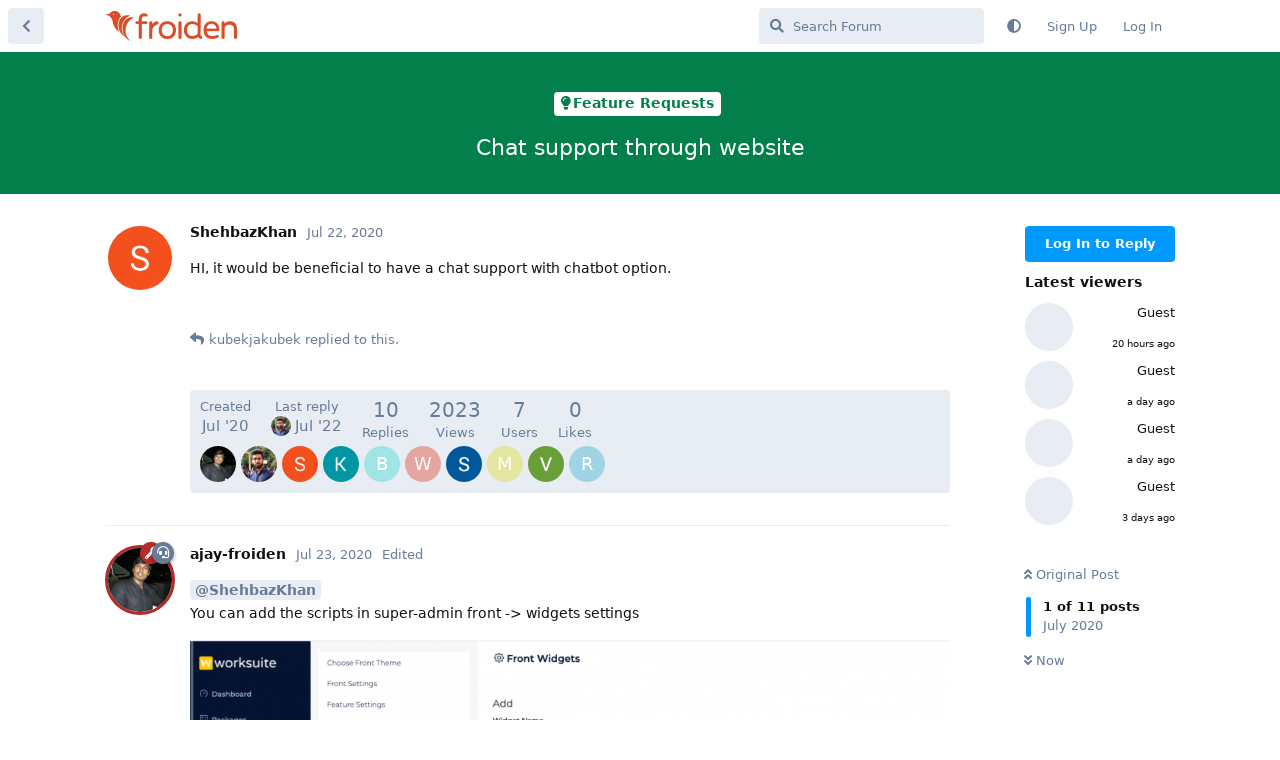

--- FILE ---
content_type: text/html; charset=utf-8
request_url: https://community.froiden.com/d/38-chat-support-through-website
body_size: 7714
content:
<!doctype html>
<html  dir="ltr"        lang="en" >
    <head>
        <meta charset="utf-8">
        <title>Chat support through website - Froiden Community</title>

        <link rel="canonical" href="https://community.froiden.com/d/38-chat-support-through-website">
<link rel="preload" href="https://community.froiden.com/assets/forum.js?v=82be277b" as="script">
<link rel="preload" href="https://community.froiden.com/assets/forum-en.js?v=16863ba2" as="script">
<link rel="preload" href="https://community.froiden.com/assets/fonts/fa-solid-900.woff2" as="font" type="font/woff2" crossorigin="">
<link rel="preload" href="https://community.froiden.com/assets/fonts/fa-regular-400.woff2" as="font" type="font/woff2" crossorigin="">
<meta name="viewport" content="width=device-width, initial-scale=1, maximum-scale=1, minimum-scale=1">
<meta name="description" content="HI, it would be beneficial to have a chat support with chatbot option.">
<meta name="theme-color" content="#009AFF">
<meta name="application-name" content="Froiden Community">
<meta name="robots" content="index, follow">
<meta name="twitter:card" content="summary_large_image">
<meta name="twitter:image" content="https://community.froiden.com/assets/logo-ftwl9kpb.png">
<meta name="twitter:title" content="Chat support through website">
<meta name="article:published_time" content="2020-07-22T12:25:00+00:00">
<meta name="twitter:description" content="HI, it would be beneficial to have a chat support with chatbot option.">
<meta name="twitter:url" content="https://community.froiden.com/d/38-chat-support-through-website">
<meta name="color-scheme" content="light">
<link rel="stylesheet" media="not all and (prefers-color-scheme: dark)" class="nightmode-light" href="https://community.froiden.com/assets/forum.css?v=0f84c3b3" />
<link rel="stylesheet" media="(prefers-color-scheme: dark)" class="nightmode-dark" href="https://community.froiden.com/assets/forum-dark.css?v=b13b3bcf" />
<link rel="shortcut icon" href="https://community.froiden.com/assets/favicon-nzqsmpze.png">
<meta property="og:site_name" content="Froiden Community">
<meta property="og:type" content="article">
<meta property="og:image" content="https://community.froiden.com/assets/logo-ftwl9kpb.png">
<meta property="og:title" content="Chat support through website">
<meta property="og:description" content="HI, it would be beneficial to have a chat support with chatbot option.">
<meta property="og:url" content="https://community.froiden.com/d/38-chat-support-through-website">
<script type="application/ld+json">[{"@context":"http:\/\/schema.org","@type":"QAPage","publisher":{"@type":"Organization","name":"Froiden Community","url":"https:\/\/community.froiden.com","description":"A place where you can discuss all your doubts, share experiences, and provide feedback.","logo":"https:\/\/community.froiden.com\/assets\/logo-ftwl9kpb.png"},"image":"https:\/\/community.froiden.com\/assets\/logo-ftwl9kpb.png","headline":"Chat support through website","datePublished":"2020-07-22T12:25:00+00:00","description":"HI, it would be beneficial to have a chat support with chatbot option.","url":"https:\/\/community.froiden.com\/d\/38-chat-support-through-website","mainEntity":{"@type":"Question","name":"Chat support through website","text":"\u003Cp\u003EHI, it would be beneficial to have a chat support with chatbot option.\u003C\/p\u003E","dateCreated":"2020-07-22T12:25:00+00:00","author":{"@type":"Person","name":"ShehbazKhan"},"answerCount":11,"suggestedAnswer":[{"@type":"Answer","text":"\u003Cp\u003E\u003Ca href=\"https:\/\/community.froiden.com\/u\/ShehbazKhan\" class=\"UserMention\" rel=\"\" target=\"\"\u003E@ShehbazKhan\u003C\/a\u003E \u003Cbr\u003E\nYou can add the scripts in super-admin front -&gt; widgets settings\u003C\/p\u003E\n\n\u003Cp\u003E\u003Cimg class=\"FoFUpload--Upl-Image-Preview\" src=\"https:\/\/community-froiden.s3.ap-south-1.amazonaws.com\/2020-07-23\/1595503153-644948-image.png\" title=\"image.png\" alt=\"\" data-id=\"\" loading=\"lazy\"\u003E\u003C\/p\u003E\n","dateCreated":"2020-07-23T11:19:20+00:00","url":"https:\/\/community.froiden.com\/d\/38-chat-support-through-website\/2","author":{"@type":"Person","name":"ajay-froiden"},"upvoteCount":1},{"@type":"Answer","text":"\u003Cp\u003EThank you, any recommended script which have been tested.\u003C\/p\u003E","dateCreated":"2020-07-23T15:55:43+00:00","url":"https:\/\/community.froiden.com\/d\/38-chat-support-through-website\/3","author":{"@type":"Person","name":"ShehbazKhan"},"upvoteCount":0},{"@type":"Answer","text":"\u003Cp\u003E\u003Ca href=\"https:\/\/community.froiden.com\/u\/ShehbazKhan\" class=\"UserMention\" rel=\"\" target=\"\"\u003E@ShehbazKhan\u003C\/a\u003E You can go for \u003Ca href=\"https:\/\/www.tawk.to\/\" rel=\"ugc noopener nofollow\" target=\"_blank\" rel=\"ugc noopener nofollow\" target=\"_blank\"\u003ETAWKTO\u003C\/a\u003E\u003C\/p\u003E","dateCreated":"2020-07-24T05:01:46+00:00","url":"https:\/\/community.froiden.com\/d\/38-chat-support-through-website\/4","author":{"@type":"Person","name":"ajay-froiden"},"upvoteCount":0},{"@type":"Answer","text":"\u003Cp\u003Echat for team members is there ?\u003C\/p\u003E","dateCreated":"2020-11-07T11:40:05+00:00","url":"https:\/\/community.froiden.com\/d\/38-chat-support-through-website\/5","author":{"@type":"Person","name":"bhushanbjain"},"upvoteCount":0},{"@type":"Answer","text":"\u003Cp\u003E\u003Ca href=\"https:\/\/community.froiden.com\/d\/38-chat-support-through-website\/5\" class=\"PostMention\" data-id=\"314\" rel=\"\" target=\"\"\u003Ebhushanbjain\u003C\/a\u003E\u003C\/p\u003E \n\n\u003Cp\u003ECheck messages section\u003C\/p\u003E","dateCreated":"2020-11-10T10:41:37+00:00","url":"https:\/\/community.froiden.com\/d\/38-chat-support-through-website\/6","author":{"@type":"Person","name":"abhinav-froiden"},"upvoteCount":0},{"@type":"Answer","text":"\u003Cp\u003Ewhere  messge section is there?\u003C\/p\u003E","dateCreated":"2020-11-16T12:53:03+00:00","url":"https:\/\/community.froiden.com\/d\/38-chat-support-through-website\/7","author":{"@type":"Person","name":"bhushanbjain"},"upvoteCount":0},{"@type":"Answer","text":"\u003Cp\u003Egot it ihanks\u003C\/p\u003E","dateCreated":"2020-11-16T13:02:52+00:00","url":"https:\/\/community.froiden.com\/d\/38-chat-support-through-website\/8","author":{"@type":"Person","name":"bhushanbjain"},"upvoteCount":1},{"@type":"Answer","text":"\u003Cp\u003E\u003Ca href=\"https:\/\/community.froiden.com\/d\/38-chat-support-through-website\/1\" class=\"PostMention\" data-id=\"72\" rel=\"\" target=\"\"\u003EShehbazKhan\u003C\/a\u003E \u003Cbr\u003E\nI made a custom module - external Live Chat for Worksuite is that something you are looking for?\u003C\/p\u003E\n","dateCreated":"2020-11-24T20:18:55+00:00","url":"https:\/\/community.froiden.com\/d\/38-chat-support-through-website\/9","author":{"@type":"Person","name":"kubekjakubek"},"upvoteCount":0},{"@type":"Answer","text":"\n\u003Cp\u003E\u003Ca href=\"https:\/\/community.froiden.com\/u\/abhinav-froiden\" class=\"UserMention\" rel=\"\" target=\"\"\u003E@abhinav-froiden\u003C\/a\u003E   We just bought the Software...wonderful work. Btw how to do Group Chat \/ Message ? \u003Cbr\u003E\nPlease help...thanks.\u003C\/p\u003E","dateCreated":"2022-07-11T11:34:22+00:00","url":"https:\/\/community.froiden.com\/d\/38-chat-support-through-website\/10","author":{"@type":"Person","name":"WP-360"},"upvoteCount":0},{"@type":"Answer","text":"\u003Cp\u003E\u003Ca href=\"https:\/\/community.froiden.com\/d\/38-chat-support-through-website\/10\" class=\"PostMention\" data-id=\"1135\" rel=\"\" target=\"\"\u003EWP-360\u003C\/a\u003E Group chats are not available right now\u003C\/p\u003E","dateCreated":"2022-07-13T19:08:09+00:00","url":"https:\/\/community.froiden.com\/d\/38-chat-support-through-website\/11","author":{"@type":"Person","name":"abhinav-froiden"},"upvoteCount":0},{"@type":"Answer","text":"\u003Cp\u003E\u003Ca href=\"https:\/\/community.froiden.com\/d\/38-chat-support-through-website\/9\" class=\"PostMention\" data-id=\"358\" rel=\"\" target=\"\"\u003Ekubekjakubek\u003C\/a\u003E Hi, could you share the code?\u003C\/p\u003E","dateCreated":"2023-09-14T11:52:09+00:00","url":"https:\/\/community.froiden.com\/d\/38-chat-support-through-website\/12","author":{"@type":"Person","name":"prosivo"},"upvoteCount":0}]}},{"@context":"http:\/\/schema.org","@type":"BreadcrumbList","itemListElement":{"@type":"ListItem","name":"Feature Requests","item":"https:\/\/community.froiden.com\/t\/feature-requests","position":1}},{"@context":"http:\/\/schema.org","@type":"WebSite","url":"https:\/\/community.froiden.com\/","potentialAction":{"@type":"SearchAction","target":"https:\/\/community.froiden.com\/?q={search_term_string}","query-input":"required name=search_term_string"}}]</script>

        <script>
            /* fof/nightmode workaround for browsers without (prefers-color-scheme) CSS media query support */
            if (!window.matchMedia('not all and (prefers-color-scheme), (prefers-color-scheme)').matches) {
                document.querySelector('link.nightmode-light').removeAttribute('media');
            }
        </script>
        
    </head>

    <body>
        <div id="app" class="App">

    <div id="app-navigation" class="App-navigation"></div>

    <div id="drawer" class="App-drawer">

        <header id="header" class="App-header">
            <div id="header-navigation" class="Header-navigation"></div>
            <div class="container">
                <div class="Header-title">
                    <a href="https://community.froiden.com" id="home-link">
                                                    <img src="https://community.froiden.com/assets/logo-ftwl9kpb.png" alt="Froiden Community" class="Header-logo">
                                            </a>
                </div>
                <div id="header-primary" class="Header-primary"></div>
                <div id="header-secondary" class="Header-secondary"></div>
            </div>
        </header>

    </div>

    <main class="App-content">
        <div id="content"></div>

        <div id="flarum-loading" style="display: none">
    Loading...
</div>

<noscript>
    <div class="Alert">
        <div class="container">
            This site is best viewed in a modern browser with JavaScript enabled.
        </div>
    </div>
</noscript>

<div id="flarum-loading-error" style="display: none">
    <div class="Alert">
        <div class="container">
            Something went wrong while trying to load the full version of this site. Try hard-refreshing this page to fix the error.
        </div>
    </div>
</div>

<noscript id="flarum-content">
    <div class="container">
    <h1>Chat support through website</h1>

    <div>
                    <article>
                                <div class="PostUser"><h3 class="PostUser-name">ShehbazKhan</h3></div>
                <div class="Post-body">
                    <p>HI, it would be beneficial to have a chat support with chatbot option.</p>
                </div>
            </article>

            <hr>
                    <article>
                                <div class="PostUser"><h3 class="PostUser-name">kubekjakubek</h3></div>
                <div class="Post-body">
                    <p><a href="https://community.froiden.com/d/38-chat-support-through-website/1" class="PostMention" data-id="72" rel="" target="">ShehbazKhan</a> <br>
I made a custom module - external Live Chat for Worksuite is that something you are looking for?</p>

                </div>
            </article>

            <hr>
                    <article>
                                <div class="PostUser"><h3 class="PostUser-name">ajay-froiden</h3></div>
                <div class="Post-body">
                    <p><a href="https://community.froiden.com/u/ShehbazKhan" class="UserMention" rel="" target="">@ShehbazKhan</a> <br>
You can add the scripts in super-admin front -&gt; widgets settings</p>

<p><img class="FoFUpload--Upl-Image-Preview" src="https://community-froiden.s3.ap-south-1.amazonaws.com/2020-07-23/1595503153-644948-image.png" title="image.png" alt="" data-id="" loading="lazy"></p>

                </div>
            </article>

            <hr>
                    <article>
                                <div class="PostUser"><h3 class="PostUser-name">ShehbazKhan</h3></div>
                <div class="Post-body">
                    <p>Thank you, any recommended script which have been tested.</p>
                </div>
            </article>

            <hr>
                    <article>
                                <div class="PostUser"><h3 class="PostUser-name">ajay-froiden</h3></div>
                <div class="Post-body">
                    <p><a href="https://community.froiden.com/u/ShehbazKhan" class="UserMention" rel="" target="">@ShehbazKhan</a> You can go for <a href="https://www.tawk.to/" rel="ugc noopener nofollow" target="_blank" rel="ugc noopener nofollow" target="_blank">TAWKTO</a></p>
                </div>
            </article>

            <hr>
                    <article>
                                <div class="PostUser"><h3 class="PostUser-name">bhushanbjain</h3></div>
                <div class="Post-body">
                    <p>chat for team members is there ?</p>
                </div>
            </article>

            <hr>
                    <article>
                                <div class="PostUser"><h3 class="PostUser-name">abhinav-froiden</h3></div>
                <div class="Post-body">
                    <p><a href="https://community.froiden.com/d/38-chat-support-through-website/5" class="PostMention" data-id="314" rel="" target="">bhushanbjain</a></p> 

<p>Check messages section</p>
                </div>
            </article>

            <hr>
                    <article>
                                <div class="PostUser"><h3 class="PostUser-name">bhushanbjain</h3></div>
                <div class="Post-body">
                    <p>where  messge section is there?</p>
                </div>
            </article>

            <hr>
                    <article>
                                <div class="PostUser"><h3 class="PostUser-name">bhushanbjain</h3></div>
                <div class="Post-body">
                    <p>got it ihanks</p>
                </div>
            </article>

            <hr>
                    <article>
                                <div class="PostUser"><h3 class="PostUser-name">WP-360</h3></div>
                <div class="Post-body">
                    
<p><a href="https://community.froiden.com/u/abhinav-froiden" class="UserMention" rel="" target="">@abhinav-froiden</a>   We just bought the Software...wonderful work. Btw how to do Group Chat / Message ? <br>
Please help...thanks.</p>
                </div>
            </article>

            <hr>
                    <article>
                                <div class="PostUser"><h3 class="PostUser-name">abhinav-froiden</h3></div>
                <div class="Post-body">
                    <p><a href="https://community.froiden.com/d/38-chat-support-through-website/10" class="PostMention" data-id="1135" rel="" target="">WP-360</a> Group chats are not available right now</p>
                </div>
            </article>

            <hr>
            </div>

    
    </div>

</noscript>


        <div class="App-composer">
            <div class="container">
                <div id="composer"></div>
            </div>
        </div>
    </main>

</div>

<footer class="container">
<hr>
<p> Follow us for more updates</p>
<p style="font-size: 30px"> <a href="https://www.instagram.com/worksuiteapp/" target="_blank" ><i class="fab fa-instagram"  id="insta" aria-hidden="true" ></i></a>
  <a href="https://community.froiden.com/p/1-support" style="float:right; font-size: 14px;" target="_blank">Get Support</a>
</p>

</footer>


        <div id="modal"></div>
        <div id="alerts"></div>

        <script>
            document.getElementById('flarum-loading').style.display = 'block';
            var flarum = {extensions: {}};
        </script>

        <script src="https://community.froiden.com/assets/forum.js?v=82be277b"></script>
<script src="https://community.froiden.com/assets/forum-en.js?v=16863ba2"></script>

        <script id="flarum-json-payload" type="application/json">{"fof-nightmode.assets.day":"https:\/\/community.froiden.com\/assets\/forum.css?v=0f84c3b3","fof-nightmode.assets.night":"https:\/\/community.froiden.com\/assets\/forum-dark.css?v=b13b3bcf","resources":[{"type":"forums","id":"1","attributes":{"title":"Froiden Community","description":"A place where you can discuss all your doubts, share experiences, and provide feedback.","showLanguageSelector":true,"baseUrl":"https:\/\/community.froiden.com","basePath":"","baseOrigin":"https:\/\/community.froiden.com","debug":false,"apiUrl":"https:\/\/community.froiden.com\/api","welcomeTitle":"Welcome to Froiden Community","welcomeMessage":"A place where you can discuss all your doubts, share experiences, and provide feedback.","themePrimaryColor":"#009AFF","themeSecondaryColor":"#4D698E","logoUrl":"https:\/\/community.froiden.com\/assets\/logo-ftwl9kpb.png","faviconUrl":"https:\/\/community.froiden.com\/assets\/favicon-nzqsmpze.png","headerHtml":"","footerHtml":"\u003Cfooter class=\u0022container\u0022\u003E\n\u003Chr\u003E\n\u003Cp\u003E Follow us for more updates\u003C\/p\u003E\n\u003Cp style=\u0022font-size: 30px\u0022\u003E \u003Ca href=\u0022https:\/\/www.instagram.com\/worksuiteapp\/\u0022 target=\u0022_blank\u0022 \u003E\u003Ci class=\u0022fab fa-instagram\u0022  id=\u0022insta\u0022 aria-hidden=\u0022true\u0022 \u003E\u003C\/i\u003E\u003C\/a\u003E\n  \u003Ca href=\u0022https:\/\/community.froiden.com\/p\/1-support\u0022 style=\u0022float:right; font-size: 14px;\u0022 target=\u0022_blank\u0022\u003EGet Support\u003C\/a\u003E\n\u003C\/p\u003E\n\n\u003C\/footer\u003E","allowSignUp":true,"defaultRoute":"\/all","canViewForum":true,"canStartDiscussion":false,"canSearchUsers":false,"canCreateAccessToken":false,"canModerateAccessTokens":false,"assetsBaseUrl":"https:\/\/community.froiden.com\/assets","canViewFlags":false,"guidelinesUrl":null,"canBypassTagCounts":false,"minPrimaryTags":"1","maxPrimaryTags":"1","minSecondaryTags":"0","maxSecondaryTags":"10","allowUsernameMentionFormat":true,"fof-oauth":[null,null,null,null,null,{"name":"google","icon":"fab fa-google","priority":0},null],"fof-oauth.only_icons":false,"fof-oauth.popupWidth":580,"fof-oauth.popupHeight":400,"fof-oauth.fullscreenPopup":true,"canSeeUserDirectoryLink":false,"userDirectoryDefaultSort":"default","userDirectorySmallCards":false,"userDirectoryDisableGlobalSearchSource":false,"userDirectoryLinkGroupMentions":true,"toggleFilter":"1","abbrNumber":"1","showViewList":"1","showFooterViewList":"0","fof-upload.canUpload":false,"fof-upload.canDownload":false,"fof-upload.composerButtonVisiblity":"both","theme_dark_mode":false,"fof-recaptcha.credentials.site":"6Lc6F0MiAAAAAJwx701W8xVuHiE5NTv5DHaJ1T0Y","fof-recaptcha.type":"","fof-recaptcha.signup":true,"fof-recaptcha.signin":true,"fof-recaptcha.forgot":true,"fof-recaptcha.configured":true,"postWithoutCaptcha":false,"ReactionConverts":[null,null,null],"fofReactionsAllowAnonymous":false,"fofReactionsCdnUrl":"https:\/\/cdnjs.cloudflare.com\/ajax\/libs\/twemoji\/14.0.2\/72x72\/[codepoint].png","fofNightMode_autoUnsupportedFallback":1,"fofNightMode.showThemeToggleOnHeaderAlways":false,"fof-nightmode.default_theme":0,"fofNightMode.showThemeToggleInSolid":true,"fof-geoip.showFlag":true,"fof-best-answer.show_max_lines":0,"showTagsInSearchResults":true,"removeSolutionResultsFromMainSearch":false,"solutionSearchEnabled":true,"canSelectBestAnswerOwnPost":true,"useAlternativeBestAnswerUi":false,"showBestAnswerFilterUi":true,"bestAnswerDiscussionSidebarJumpButton":false,"emojioneAreaEnableSearch":true,"emojioneAreaEnableRecent":true,"emojioneAreaEnableTones":true,"emojioneAreaFiltersPositionBottom":false,"emojioneAreaSearchPositionBottom":false,"emojioneAreaHideFlarumButton":true},"relationships":{"groups":{"data":[{"type":"groups","id":"1"},{"type":"groups","id":"2"},{"type":"groups","id":"3"},{"type":"groups","id":"4"},{"type":"groups","id":"5"},{"type":"groups","id":"6"}]},"tags":{"data":[{"type":"tags","id":"1"},{"type":"tags","id":"2"},{"type":"tags","id":"3"},{"type":"tags","id":"4"},{"type":"tags","id":"5"},{"type":"tags","id":"6"},{"type":"tags","id":"7"},{"type":"tags","id":"25"},{"type":"tags","id":"8"},{"type":"tags","id":"18"},{"type":"tags","id":"20"},{"type":"tags","id":"22"}]},"reactions":{"data":[{"type":"reactions","id":"1"},{"type":"reactions","id":"2"},{"type":"reactions","id":"3"},{"type":"reactions","id":"4"},{"type":"reactions","id":"5"},{"type":"reactions","id":"6"}]}}},{"type":"groups","id":"1","attributes":{"nameSingular":"Admin","namePlural":"Admins","color":"#B72A2A","icon":"fas fa-wrench","isHidden":0}},{"type":"groups","id":"2","attributes":{"nameSingular":"Guest","namePlural":"Guests","color":null,"icon":null,"isHidden":0}},{"type":"groups","id":"3","attributes":{"nameSingular":"Member","namePlural":"Members","color":null,"icon":null,"isHidden":0}},{"type":"groups","id":"4","attributes":{"nameSingular":"Mod","namePlural":"Mods","color":"#80349E","icon":"fas fa-bolt","isHidden":0}},{"type":"groups","id":"5","attributes":{"nameSingular":"Community Rockstar","namePlural":"Community Rockstar","color":"#f36323","icon":"fas fa-star","isHidden":0}},{"type":"groups","id":"6","attributes":{"nameSingular":"Support Agent","namePlural":"Support Agents","color":"","icon":"fas fa-headset","isHidden":0}},{"type":"tags","id":"1","attributes":{"name":"Community Guidelines","description":"","slug":"community-guidelines","color":"#FF5AC4","backgroundUrl":null,"backgroundMode":null,"icon":"fas fa-users","discussionCount":0,"position":0,"defaultSort":null,"isChild":false,"isHidden":false,"lastPostedAt":"2024-04-18T02:51:51+00:00","canStartDiscussion":false,"canAddToDiscussion":false,"subscription":null,"isQnA":false,"reminders":false}},{"type":"tags","id":"2","attributes":{"name":"Announcements","description":"","slug":"announcements","color":"#333333","backgroundUrl":null,"backgroundMode":null,"icon":"fas fa-bullhorn","discussionCount":2,"position":1,"defaultSort":null,"isChild":false,"isHidden":false,"lastPostedAt":"2025-03-02T05:52:29+00:00","canStartDiscussion":false,"canAddToDiscussion":false,"subscription":null,"isQnA":false,"reminders":false}},{"type":"tags","id":"3","attributes":{"name":"Feature Requests","description":"","slug":"feature-requests","color":"#037F4C","backgroundUrl":null,"backgroundMode":null,"icon":"fas fa-lightbulb","discussionCount":42,"position":2,"defaultSort":null,"isChild":false,"isHidden":false,"lastPostedAt":"2025-10-20T12:41:05+00:00","canStartDiscussion":false,"canAddToDiscussion":false,"subscription":null,"isQnA":false,"reminders":false}},{"type":"tags","id":"4","attributes":{"name":"Issues\/Bugs","description":"","slug":"issues-bugs","color":"#ff0000","backgroundUrl":null,"backgroundMode":null,"icon":"fas fa-bug","discussionCount":59,"position":3,"defaultSort":null,"isChild":false,"isHidden":false,"lastPostedAt":"2025-01-27T07:51:01+00:00","canStartDiscussion":false,"canAddToDiscussion":false,"subscription":null,"isQnA":false,"reminders":false}},{"type":"tags","id":"5","attributes":{"name":"FAQs","description":"","slug":"faqs","color":"#5A5AD4","backgroundUrl":null,"backgroundMode":null,"icon":"fas fa-question-circle","discussionCount":39,"position":4,"defaultSort":null,"isChild":false,"isHidden":false,"lastPostedAt":"2024-12-23T21:50:58+00:00","canStartDiscussion":false,"canAddToDiscussion":false,"subscription":null,"isQnA":false,"reminders":false}},{"type":"tags","id":"6","attributes":{"name":"Miscellaneous","description":"","slug":"miscellaneous","color":"#9CD326","backgroundUrl":null,"backgroundMode":null,"icon":"fas fa-cogs","discussionCount":29,"position":5,"defaultSort":null,"isChild":false,"isHidden":false,"lastPostedAt":"2024-12-10T11:55:50+00:00","canStartDiscussion":false,"canAddToDiscussion":false,"subscription":null,"isQnA":false,"reminders":false}},{"type":"tags","id":"7","attributes":{"name":"Installation","description":"","slug":"installation","color":"#FFCC00","backgroundUrl":null,"backgroundMode":null,"icon":"fas fa-download","discussionCount":10,"position":6,"defaultSort":null,"isChild":false,"isHidden":false,"lastPostedAt":"2025-07-18T03:37:04+00:00","canStartDiscussion":false,"canAddToDiscussion":false,"subscription":null,"isQnA":false,"reminders":false}},{"type":"tags","id":"25","attributes":{"name":"Hosting Recommendations","description":"","slug":"hosting-recommendations","color":"#1d4087","backgroundUrl":null,"backgroundMode":null,"icon":"fas fa-star","discussionCount":2,"position":7,"defaultSort":null,"isChild":false,"isHidden":false,"lastPostedAt":"2024-03-17T02:47:17+00:00","canStartDiscussion":false,"canAddToDiscussion":false,"subscription":null,"isQnA":false,"reminders":false}},{"type":"tags","id":"8","attributes":{"name":"Worksuite","description":"","slug":"worksuite","color":"","backgroundUrl":null,"backgroundMode":null,"icon":"","discussionCount":103,"position":null,"defaultSort":null,"isChild":false,"isHidden":false,"lastPostedAt":"2025-10-20T12:41:05+00:00","canStartDiscussion":false,"canAddToDiscussion":false,"subscription":null,"isQnA":false,"reminders":false}},{"type":"tags","id":"18","attributes":{"name":"SAAS","description":"","slug":"saas","color":"","backgroundUrl":null,"backgroundMode":null,"icon":"","discussionCount":73,"position":null,"defaultSort":null,"isChild":false,"isHidden":false,"lastPostedAt":"2025-10-20T12:41:05+00:00","canStartDiscussion":false,"canAddToDiscussion":false,"subscription":null,"isQnA":false,"reminders":false}},{"type":"tags","id":"20","attributes":{"name":"Setup \u0026 Configuration","description":"","slug":"setup-configuration","color":"","backgroundUrl":null,"backgroundMode":null,"icon":"","discussionCount":19,"position":null,"defaultSort":null,"isChild":false,"isHidden":false,"lastPostedAt":"2024-12-10T11:55:50+00:00","canStartDiscussion":false,"canAddToDiscussion":false,"subscription":null,"isQnA":false,"reminders":false}},{"type":"tags","id":"22","attributes":{"name":"New Release","description":"","slug":"new-release","color":"","backgroundUrl":null,"backgroundMode":null,"icon":"","discussionCount":14,"position":null,"defaultSort":null,"isChild":false,"isHidden":false,"lastPostedAt":"2025-10-20T12:41:05+00:00","canStartDiscussion":false,"canAddToDiscussion":false,"subscription":null,"isQnA":false,"reminders":false}},{"type":"reactions","id":"1","attributes":{"identifier":"thumbsup","display":null,"type":"emoji","enabled":true}},{"type":"reactions","id":"2","attributes":{"identifier":"thumbsdown","display":null,"type":"emoji","enabled":true}},{"type":"reactions","id":"3","attributes":{"identifier":"laughing","display":null,"type":"emoji","enabled":true}},{"type":"reactions","id":"4","attributes":{"identifier":"confused","display":null,"type":"emoji","enabled":true}},{"type":"reactions","id":"5","attributes":{"identifier":"heart","display":null,"type":"emoji","enabled":true}},{"type":"reactions","id":"6","attributes":{"identifier":"tada","display":null,"type":"emoji","enabled":true}}],"session":{"userId":0,"csrfToken":"lj7Gdgf0ZpnFjNMtmwNGAisOSR2KrYvsF6PRXTkQ"},"locales":{"en":"English"},"locale":"en","fof-follow-tags.following_page_default":null,"fof-reactions.cdnUrl":"https:\/\/cdnjs.cloudflare.com\/ajax\/libs\/twemoji\/14.0.2\/72x72\/[codepoint].png","apiDocument":{"data":{"type":"discussions","id":"38","attributes":{"title":"Chat support through website","slug":"38-chat-support-through-website","commentCount":11,"participantCount":7,"createdAt":"2020-07-22T12:25:00+00:00","lastPostedAt":"2022-07-13T19:08:09+00:00","lastPostNumber":11,"canReply":false,"canRename":false,"canDelete":false,"canHide":false,"isApproved":true,"hasBestAnswer":false,"bestAnswerSetAt":null,"canTag":false,"subscription":null,"canReset":false,"viewCount":2023,"canViewNumber":false,"canSeeReactions":false,"canSelectBestAnswer":false,"isSticky":false,"canSticky":false,"isLocked":false,"canLock":false},"relationships":{"user":{"data":{"type":"users","id":"18"}},"posts":{"data":[{"type":"posts","id":"72"},{"type":"posts","id":"81"},{"type":"posts","id":"82"},{"type":"posts","id":"89"},{"type":"posts","id":"314"},{"type":"posts","id":"322"},{"type":"posts","id":"342"},{"type":"posts","id":"344"},{"type":"posts","id":"358"},{"type":"posts","id":"1135"},{"type":"posts","id":"1145"}]},"tags":{"data":[{"type":"tags","id":"3"}]},"uniqueViews":{"data":[{"type":"discussionviews","id":"97322"},{"type":"discussionviews","id":"87555"},{"type":"discussionviews","id":"76594"},{"type":"discussionviews","id":"56813"}]},"latestViews":{"data":[{"type":"discussionviews","id":"156644"},{"type":"discussionviews","id":"156539"},{"type":"discussionviews","id":"156522"},{"type":"discussionviews","id":"156246"}]}}},"included":[{"type":"users","id":"18","attributes":{"username":"ShehbazKhan","displayName":"ShehbazKhan","avatarUrl":"https:\/\/community.froiden.com\/assets\/avatars\/5JZIQPU0mmKZYsTd.png","slug":"ShehbazKhan","showIPCountry":false,"joinTime":"2020-07-17T11:24:10+00:00","discussionCount":6,"commentCount":7,"canEdit":false,"canEditCredentials":false,"canEditGroups":false,"canDelete":false,"lastSeenAt":"2022-12-22T16:10:30+00:00","canSuspend":false,"isBanned":false,"canBanIP":false,"fof-upload-uploadCountCurrent":null,"fof-upload-uploadCountAll":null,"bestAnswerCount":0},"relationships":{"groups":{"data":[]}}},{"type":"users","id":"70","attributes":{"username":"kubekjakubek","displayName":"kubekjakubek","avatarUrl":"https:\/\/community.froiden.com\/assets\/avatars\/T7L4eH1lM1Mjuq4k.png","slug":"kubekjakubek","showIPCountry":false,"joinTime":"2020-09-16T19:11:44+00:00","discussionCount":3,"commentCount":14,"canEdit":false,"canEditCredentials":false,"canEditGroups":false,"canDelete":false,"lastSeenAt":"2021-09-17T14:52:03+00:00","canSuspend":false,"isBanned":false,"canBanIP":false,"fof-upload-uploadCountCurrent":null,"fof-upload-uploadCountAll":null,"bestAnswerCount":0},"relationships":{"groups":{"data":[]}}},{"type":"users","id":"2","attributes":{"username":"ajay-froiden","displayName":"ajay-froiden","avatarUrl":"https:\/\/community.froiden.com\/assets\/avatars\/s5ERwPkYB8Sh0dxu.png","slug":"ajay-froiden","joinTime":"2020-06-30T11:48:53+00:00","discussionCount":20,"commentCount":107,"canEdit":false,"canEditCredentials":false,"canEditGroups":false,"canDelete":false,"lastSeenAt":"2026-01-02T11:36:45+00:00","showIPCountry":false,"canSuspend":false,"isBanned":false,"canBanIP":false,"fof-upload-uploadCountCurrent":null,"fof-upload-uploadCountAll":null,"bestAnswerCount":1},"relationships":{"groups":{"data":[{"type":"groups","id":"1"},{"type":"groups","id":"6"}]}}},{"type":"users","id":"3","attributes":{"username":"abhinav-froiden","displayName":"abhinav-froiden","avatarUrl":"https:\/\/community.froiden.com\/assets\/avatars\/y06Na8gEvrq9xP6c.png","slug":"abhinav-froiden","showIPCountry":false,"joinTime":"2020-07-01T07:22:53+00:00","discussionCount":26,"commentCount":130,"canEdit":false,"canEditCredentials":false,"canEditGroups":false,"canDelete":false,"canSuspend":false,"isBanned":false,"canBanIP":false,"fof-upload-uploadCountCurrent":null,"fof-upload-uploadCountAll":null,"bestAnswerCount":3},"relationships":{"groups":{"data":[{"type":"groups","id":"1"},{"type":"groups","id":"6"}]}}},{"type":"users","id":"109","attributes":{"username":"bhushanbjain","displayName":"bhushanbjain","avatarUrl":null,"slug":"bhushanbjain","joinTime":"2020-11-07T11:30:25+00:00","discussionCount":1,"commentCount":5,"canEdit":false,"canEditCredentials":false,"canEditGroups":false,"canDelete":false,"lastSeenAt":"2020-11-23T11:04:02+00:00","showIPCountry":false,"canSuspend":false,"isBanned":false,"canBanIP":false,"fof-upload-uploadCountCurrent":null,"fof-upload-uploadCountAll":null,"bestAnswerCount":0},"relationships":{"groups":{"data":[]}}},{"type":"users","id":"477","attributes":{"username":"WP-360","displayName":"WP-360","avatarUrl":null,"slug":"WP-360","joinTime":"2022-07-11T10:52:27+00:00","discussionCount":0,"commentCount":1,"canEdit":false,"canEditCredentials":false,"canEditGroups":false,"canDelete":false,"showIPCountry":false,"canSuspend":false,"isBanned":false,"canBanIP":false,"fof-upload-uploadCountCurrent":null,"fof-upload-uploadCountAll":null,"bestAnswerCount":0},"relationships":{"groups":{"data":[]}}},{"type":"users","id":"5310","attributes":{"username":"razzwazz","displayName":"razzwazz","avatarUrl":null,"slug":"razzwazz","joinTime":"2025-03-06T20:21:42+00:00","discussionCount":0,"commentCount":0,"canEdit":false,"canEditCredentials":false,"canEditGroups":false,"canDelete":false,"lastSeenAt":"2025-04-21T21:13:03+00:00","showIPCountry":false,"canSuspend":false,"isBanned":false,"canBanIP":false,"fof-upload-uploadCountCurrent":null,"fof-upload-uploadCountAll":null,"bestAnswerCount":0}},{"type":"users","id":"5273","attributes":{"username":"VembouK","displayName":"VembouK","avatarUrl":"https:\/\/community.froiden.com\/assets\/avatars\/Foef1HaMY2Dlqkh5.png","slug":"VembouK","joinTime":"2024-12-15T09:58:22+00:00","discussionCount":0,"commentCount":0,"canEdit":false,"canEditCredentials":false,"canEditGroups":false,"canDelete":false,"lastSeenAt":"2025-02-09T07:59:28+00:00","showIPCountry":false,"canSuspend":false,"isBanned":false,"canBanIP":false,"fof-upload-uploadCountCurrent":null,"fof-upload-uploadCountAll":null,"bestAnswerCount":0}},{"type":"users","id":"5254","attributes":{"username":"maccgeelong","displayName":"maccgeelong","avatarUrl":null,"slug":"maccgeelong","joinTime":"2024-10-07T12:41:53+00:00","discussionCount":2,"commentCount":2,"canEdit":false,"canEditCredentials":false,"canEditGroups":false,"canDelete":false,"lastSeenAt":"2025-08-01T04:04:36+00:00","showIPCountry":false,"canSuspend":false,"isBanned":false,"canBanIP":false,"fof-upload-uploadCountCurrent":null,"fof-upload-uploadCountAll":null,"bestAnswerCount":0}},{"type":"users","id":"5220","attributes":{"username":"SulimanNoor","displayName":"SulimanNoor","avatarUrl":"https:\/\/community.froiden.com\/assets\/avatars\/1hH8AAMDV70aqiAc.png","slug":"SulimanNoor","joinTime":"2024-05-23T20:10:01+00:00","discussionCount":0,"commentCount":0,"canEdit":false,"canEditCredentials":false,"canEditGroups":false,"canDelete":false,"lastSeenAt":"2024-06-07T12:11:58+00:00","showIPCountry":false,"canSuspend":false,"isBanned":false,"canBanIP":false,"fof-upload-uploadCountCurrent":null,"fof-upload-uploadCountAll":null,"bestAnswerCount":0}},{"type":"posts","id":"72","attributes":{"number":1,"createdAt":"2020-07-22T12:25:00+00:00","contentType":"comment","contentHtml":"\u003Cp\u003EHI, it would be beneficial to have a chat support with chatbot option.\u003C\/p\u003E","renderFailed":false,"canEdit":false,"canDelete":false,"canHide":false,"mentionedByCount":1,"canFlag":false,"isApproved":true,"canApprove":false,"canBanIP":false,"canReact":false,"canDeletePostReactions":false,"reactionCounts":{"1":0,"2":0,"3":0,"4":0,"5":0,"6":0},"userReactionIdentifier":null,"canLike":false,"likesCount":0},"relationships":{"discussion":{"data":{"type":"discussions","id":"38"}},"user":{"data":{"type":"users","id":"18"}},"mentionedBy":{"data":[{"type":"posts","id":"358"}]},"likes":{"data":[]}}},{"type":"posts","id":"358","attributes":{"number":9,"createdAt":"2020-11-24T20:18:55+00:00","contentType":"comment","contentHtml":"\u003Cp\u003E\u003Ca href=\u0022https:\/\/community.froiden.com\/d\/38-chat-support-through-website\/1\u0022 class=\u0022PostMention\u0022 data-id=\u002272\u0022 rel=\u0022\u0022 target=\u0022\u0022\u003EShehbazKhan\u003C\/a\u003E \u003Cbr\u003E\nI made a custom module - external Live Chat for Worksuite is that something you are looking for?\u003C\/p\u003E\n","renderFailed":false,"mentionedByCount":0,"editedAt":"2020-11-24T21:00:30+00:00","canEdit":false,"canDelete":false,"canHide":false,"canFlag":false,"isApproved":true,"canApprove":false,"canBanIP":false,"canReact":false,"canDeletePostReactions":false,"reactionCounts":{"1":0,"2":0,"3":0,"4":0,"5":0,"6":0},"userReactionIdentifier":null,"canLike":false,"likesCount":0},"relationships":{"user":{"data":{"type":"users","id":"70"}},"discussion":{"data":{"type":"discussions","id":"38"}},"editedUser":{"data":{"type":"users","id":"70"}},"mentionedBy":{"data":[]},"likes":{"data":[]}}},{"type":"posts","id":"81","attributes":{"number":2,"createdAt":"2020-07-23T11:19:20+00:00","contentType":"comment","contentHtml":"\u003Cp\u003E\u003Ca href=\u0022https:\/\/community.froiden.com\/u\/ShehbazKhan\u0022 class=\u0022UserMention\u0022 rel=\u0022\u0022 target=\u0022\u0022\u003E@ShehbazKhan\u003C\/a\u003E \u003Cbr\u003E\nYou can add the scripts in super-admin front -\u0026gt; widgets settings\u003C\/p\u003E\n\n\u003Cp\u003E\u003Cimg class=\u0022FoFUpload--Upl-Image-Preview\u0022 src=\u0022https:\/\/community-froiden.s3.ap-south-1.amazonaws.com\/2020-07-23\/1595503153-644948-image.png\u0022 title=\u0022image.png\u0022 alt=\u0022\u0022 data-id=\u0022\u0022 loading=\u0022lazy\u0022\u003E\u003C\/p\u003E\n","renderFailed":false,"editedAt":"2020-07-23T11:19:43+00:00","canEdit":false,"canDelete":false,"canHide":false,"mentionedByCount":0,"canFlag":false,"isApproved":true,"canApprove":false,"canBanIP":false,"canReact":false,"canDeletePostReactions":false,"reactionCounts":{"1":0,"2":0,"3":0,"4":0,"5":0,"6":0},"userReactionIdentifier":null,"canLike":false,"likesCount":1},"relationships":{"discussion":{"data":{"type":"discussions","id":"38"}},"user":{"data":{"type":"users","id":"2"}},"editedUser":{"data":{"type":"users","id":"2"}},"mentionedBy":{"data":[]},"likes":{"data":[{"type":"users","id":"3"}]}}},{"type":"posts","id":"82","attributes":{"number":3,"createdAt":"2020-07-23T15:55:43+00:00","contentType":"comment","contentHtml":"\u003Cp\u003EThank you, any recommended script which have been tested.\u003C\/p\u003E","renderFailed":false,"canEdit":false,"canDelete":false,"canHide":false,"mentionedByCount":0,"canFlag":false,"isApproved":true,"canApprove":false,"canBanIP":false,"canReact":false,"canDeletePostReactions":false,"reactionCounts":{"1":0,"2":0,"3":0,"4":0,"5":0,"6":0},"userReactionIdentifier":null,"canLike":false,"likesCount":0},"relationships":{"discussion":{"data":{"type":"discussions","id":"38"}},"user":{"data":{"type":"users","id":"18"}},"mentionedBy":{"data":[]},"likes":{"data":[]}}},{"type":"posts","id":"89","attributes":{"number":4,"createdAt":"2020-07-24T05:01:46+00:00","contentType":"comment","contentHtml":"\u003Cp\u003E\u003Ca href=\u0022https:\/\/community.froiden.com\/u\/ShehbazKhan\u0022 class=\u0022UserMention\u0022 rel=\u0022\u0022 target=\u0022\u0022\u003E@ShehbazKhan\u003C\/a\u003E You can go for \u003Ca href=\u0022https:\/\/www.tawk.to\/\u0022 rel=\u0022ugc noopener nofollow\u0022 target=\u0022_blank\u0022 rel=\u0022ugc noopener nofollow\u0022 target=\u0022_blank\u0022\u003ETAWKTO\u003C\/a\u003E\u003C\/p\u003E","renderFailed":false,"canEdit":false,"canDelete":false,"canHide":false,"mentionedByCount":0,"canFlag":false,"isApproved":true,"canApprove":false,"canBanIP":false,"canReact":false,"canDeletePostReactions":false,"reactionCounts":{"1":0,"2":0,"3":0,"4":0,"5":0,"6":0},"userReactionIdentifier":null,"canLike":false,"likesCount":0},"relationships":{"discussion":{"data":{"type":"discussions","id":"38"}},"user":{"data":{"type":"users","id":"2"}},"mentionedBy":{"data":[]},"likes":{"data":[]}}},{"type":"posts","id":"314","attributes":{"number":5,"createdAt":"2020-11-07T11:40:05+00:00","contentType":"comment","contentHtml":"\u003Cp\u003Echat for team members is there ?\u003C\/p\u003E","renderFailed":false,"canEdit":false,"canDelete":false,"canHide":false,"mentionedByCount":1,"canFlag":false,"isApproved":true,"canApprove":false,"canBanIP":false,"canReact":false,"canDeletePostReactions":false,"reactionCounts":{"1":0,"2":0,"3":0,"4":0,"5":0,"6":0},"userReactionIdentifier":null,"canLike":false,"likesCount":0},"relationships":{"discussion":{"data":{"type":"discussions","id":"38"}},"user":{"data":{"type":"users","id":"109"}},"mentionedBy":{"data":[{"type":"posts","id":"322"}]},"likes":{"data":[]}}},{"type":"posts","id":"322","attributes":{"number":6,"createdAt":"2020-11-10T10:41:37+00:00","contentType":"comment","contentHtml":"\u003Cp\u003E\u003Ca href=\u0022https:\/\/community.froiden.com\/d\/38-chat-support-through-website\/5\u0022 class=\u0022PostMention\u0022 data-id=\u0022314\u0022 rel=\u0022\u0022 target=\u0022\u0022\u003Ebhushanbjain\u003C\/a\u003E\u003C\/p\u003E \n\n\u003Cp\u003ECheck messages section\u003C\/p\u003E","renderFailed":false,"mentionedByCount":0,"canEdit":false,"canDelete":false,"canHide":false,"canFlag":false,"isApproved":true,"canApprove":false,"canBanIP":false,"canReact":false,"canDeletePostReactions":false,"reactionCounts":{"1":0,"2":0,"3":0,"4":0,"5":0,"6":0},"userReactionIdentifier":null,"canLike":false,"likesCount":0},"relationships":{"user":{"data":{"type":"users","id":"3"}},"discussion":{"data":{"type":"discussions","id":"38"}},"mentionedBy":{"data":[]},"likes":{"data":[]}}},{"type":"posts","id":"342","attributes":{"number":7,"createdAt":"2020-11-16T12:53:03+00:00","contentType":"comment","contentHtml":"\u003Cp\u003Ewhere  messge section is there?\u003C\/p\u003E","renderFailed":false,"canEdit":false,"canDelete":false,"canHide":false,"mentionedByCount":0,"canFlag":false,"isApproved":true,"canApprove":false,"canBanIP":false,"canReact":false,"canDeletePostReactions":false,"reactionCounts":{"1":0,"2":0,"3":0,"4":0,"5":0,"6":0},"userReactionIdentifier":null,"canLike":false,"likesCount":0},"relationships":{"discussion":{"data":{"type":"discussions","id":"38"}},"user":{"data":{"type":"users","id":"109"}},"mentionedBy":{"data":[]},"likes":{"data":[]}}},{"type":"posts","id":"344","attributes":{"number":8,"createdAt":"2020-11-16T13:02:52+00:00","contentType":"comment","contentHtml":"\u003Cp\u003Egot it ihanks\u003C\/p\u003E","renderFailed":false,"canEdit":false,"canDelete":false,"canHide":false,"mentionedByCount":0,"canFlag":false,"isApproved":true,"canApprove":false,"canBanIP":false,"canReact":false,"canDeletePostReactions":false,"reactionCounts":{"1":0,"2":0,"3":0,"4":0,"5":0,"6":0},"userReactionIdentifier":null,"canLike":false,"likesCount":1},"relationships":{"discussion":{"data":{"type":"discussions","id":"38"}},"user":{"data":{"type":"users","id":"109"}},"mentionedBy":{"data":[]},"likes":{"data":[{"type":"users","id":"3"}]}}},{"type":"posts","id":"1135","attributes":{"number":10,"createdAt":"2022-07-11T11:34:22+00:00","contentType":"comment","contentHtml":"\n\u003Cp\u003E\u003Ca href=\u0022https:\/\/community.froiden.com\/u\/abhinav-froiden\u0022 class=\u0022UserMention\u0022 rel=\u0022\u0022 target=\u0022\u0022\u003E@abhinav-froiden\u003C\/a\u003E   We just bought the Software...wonderful work. Btw how to do Group Chat \/ Message ? \u003Cbr\u003E\nPlease help...thanks.\u003C\/p\u003E","renderFailed":false,"canEdit":false,"canDelete":false,"canHide":false,"mentionedByCount":1,"canFlag":false,"isApproved":true,"canApprove":false,"canBanIP":false,"canReact":false,"canDeletePostReactions":false,"reactionCounts":{"1":0,"2":0,"3":0,"4":0,"5":0,"6":0},"userReactionIdentifier":null,"canLike":false,"likesCount":0},"relationships":{"discussion":{"data":{"type":"discussions","id":"38"}},"user":{"data":{"type":"users","id":"477"}},"mentionedBy":{"data":[{"type":"posts","id":"1145"}]},"likes":{"data":[]}}},{"type":"posts","id":"1145","attributes":{"number":11,"createdAt":"2022-07-13T19:08:09+00:00","contentType":"comment","contentHtml":"\u003Cp\u003E\u003Ca href=\u0022https:\/\/community.froiden.com\/d\/38-chat-support-through-website\/10\u0022 class=\u0022PostMention\u0022 data-id=\u00221135\u0022 rel=\u0022\u0022 target=\u0022\u0022\u003EWP-360\u003C\/a\u003E Group chats are not available right now\u003C\/p\u003E","renderFailed":false,"mentionedByCount":0,"canEdit":false,"canDelete":false,"canHide":false,"canFlag":false,"isApproved":true,"canApprove":false,"canBanIP":false,"canReact":false,"canDeletePostReactions":false,"reactionCounts":{"1":0,"2":0,"3":0,"4":0,"5":0,"6":0},"userReactionIdentifier":null,"canLike":false,"likesCount":0},"relationships":{"user":{"data":{"type":"users","id":"3"}},"discussion":{"data":{"type":"discussions","id":"38"}},"mentionedBy":{"data":[]},"likes":{"data":[]}}},{"type":"groups","id":"1","attributes":{"nameSingular":"Admin","namePlural":"Admins","color":"#B72A2A","icon":"fas fa-wrench","isHidden":0}},{"type":"groups","id":"6","attributes":{"nameSingular":"Support Agent","namePlural":"Support Agents","color":"","icon":"fas fa-headset","isHidden":0}},{"type":"tags","id":"3","attributes":{"name":"Feature Requests","description":"","slug":"feature-requests","color":"#037F4C","backgroundUrl":null,"backgroundMode":null,"icon":"fas fa-lightbulb","discussionCount":42,"position":2,"defaultSort":null,"isChild":false,"isHidden":false,"lastPostedAt":"2025-10-20T12:41:05+00:00","canStartDiscussion":false,"canAddToDiscussion":false,"subscription":null,"isQnA":false,"reminders":false}},{"type":"discussionviews","id":"97322","attributes":{"visited_at":"2025-03-12T06:22:46+00:00"},"relationships":{"user":{"data":{"type":"users","id":"5310"}}}},{"type":"discussionviews","id":"87555","attributes":{"visited_at":"2025-01-12T12:13:03+00:00"},"relationships":{"user":{"data":{"type":"users","id":"5273"}}}},{"type":"discussionviews","id":"76594","attributes":{"visited_at":"2024-10-07T13:08:22+00:00"},"relationships":{"user":{"data":{"type":"users","id":"5254"}}}},{"type":"discussionviews","id":"56813","attributes":{"visited_at":"2024-05-23T20:11:42+00:00"},"relationships":{"user":{"data":{"type":"users","id":"5220"}}}},{"type":"discussionviews","id":"156644","attributes":{"visited_at":"2026-01-19T14:38:33+00:00"}},{"type":"discussionviews","id":"156539","attributes":{"visited_at":"2026-01-19T06:46:37+00:00"}},{"type":"discussionviews","id":"156522","attributes":{"visited_at":"2026-01-19T06:33:56+00:00"}},{"type":"discussionviews","id":"156246","attributes":{"visited_at":"2026-01-17T21:43:53+00:00"}}]}}</script>

        <script>
            const data = JSON.parse(document.getElementById('flarum-json-payload').textContent);
            document.getElementById('flarum-loading').style.display = 'none';

            try {
                flarum.core.app.load(data);
                flarum.core.app.bootExtensions(flarum.extensions);
                flarum.core.app.boot();
            } catch (e) {
                var error = document.getElementById('flarum-loading-error');
                error.innerHTML += document.getElementById('flarum-content').textContent;
                error.style.display = 'block';
                throw e;
            }
        </script>

        
    </body>
</html>
